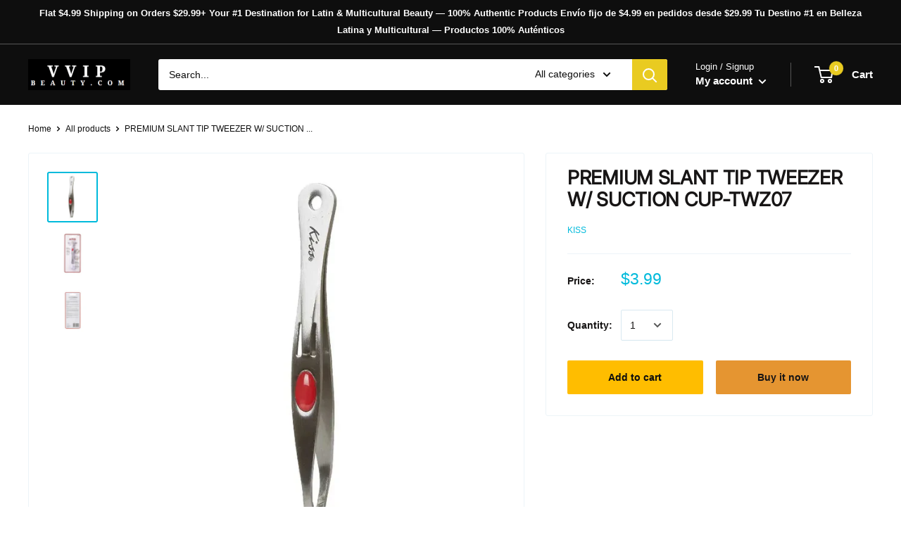

--- FILE ---
content_type: text/javascript
request_url: https://www.vvipbeauty.com/cdn/shop/t/40/assets/custom.js?v=115575093158219536671666884692
body_size: -508
content:
document.addEventListener("DOMContentLoaded",function(event){var backPageButton=document.querySelector(".header__mobile-back-arrow");backPageButton!=null&&document.referrer==""&&backPageButton.classList.add("hidden")});
//# sourceMappingURL=/cdn/shop/t/40/assets/custom.js.map?v=115575093158219536671666884692
